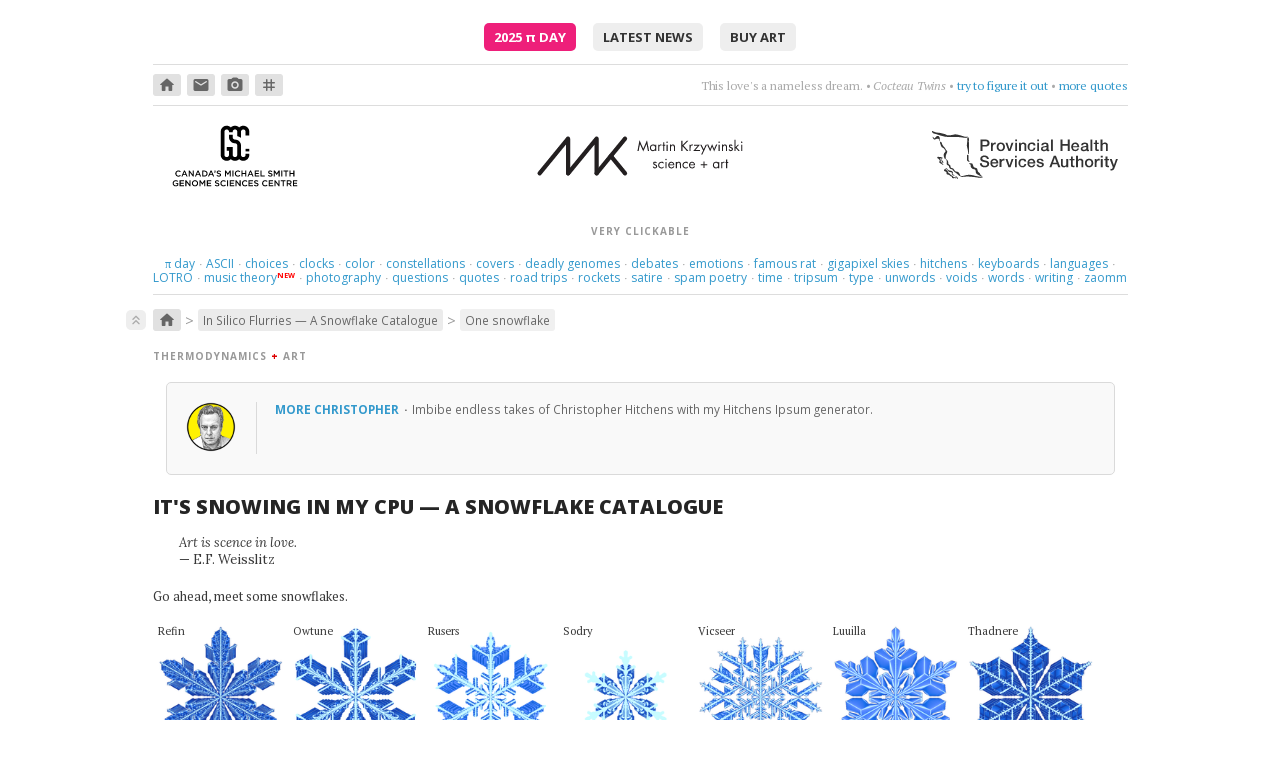

--- FILE ---
content_type: text/html; charset=UTF-8
request_url: https://mk.bcgsc.ca/snowflakes/flake.mhtml?flake=mirsulll
body_size: 27874
content:





<!DOCTYPE html>
<html lang="en">
<head>
<meta http-equiv="Content-Type" content="text/html; charset=utf-8"/>
<link rel="shortcut icon" href="/gfx/favicon.ico">
<link rel="stylesheet" href="/css/normalize.css">
<link rel="stylesheet" href="/css/style.css">
<link rel="stylesheet" href="/css/cycle2.css">
<link rel="stylesheet" type="text/css" href="https://fonts.googleapis.com/css?family=Lora:400,400italic,700,700italic|Open+Sans:300,400,500,600,700,800|PT+Serif:400,400italic,700|PT+Mono:400|Inconsolata:400,700|Material+Icons+Round">
<script>
MathJax = {
tex: {
    inlineMath: [ ['`','`'], ['$', '$'], ['\\(', '\\)']]
  },
  svg: {
    fontCache: 'global'
  }
};
</script>
<script type="text/javascript" id="MathJax-script" async src="https://cdn.jsdelivr.net/npm/mathjax@3/es5/tex-chtml.js">
</script>
<script type="text/javascript" src="/js/jquery/jquery-1.12.4-patched.min.js"></script>
<link rel="stylesheet" href="https://ajax.googleapis.com/ajax/libs/jqueryui/1.14.1/themes/smoothness/jquery-ui.css">
<script src="https://ajax.googleapis.com/ajax/libs/jqueryui/1.14.1/jquery-ui.min.js"></script>
<script type="text/javascript" src="/js/cycle/jquery.cycle2.min.js"></script>
<script type="text/javascript" src="/js/cycle/jquery.cycle2.caption2.min.js"></script>
<script type="text/javascript" src="/js/zoom/zooming.min.js"></script>
<script type="text/javascript" src="/js/simple-lightbox/simple-lightbox.min.js"></script>
<link rel="stylesheet" href="/css/simple-lightbox/simple-lightbox.css">
<script>

$(document).ready(function() {

var lightbox = new SimpleLightbox('.wall-art a', { captionsData: 'lightbox-title', captionDelay: 500, showCounter: false, overlayOpacity: 0.85 });

var lightbox = new SimpleLightbox('.talkslides a', { captionsData: 'lightbox-title', captionDelay: 500, showCounter: false, overlayOpacity: 0.85 });

new Zooming({zIndex:2000,scaleBase:0.90}).listen('img.zoom');

$('#newsflash .newsitem');
	setInterval(function(){
		$('#newsflash .newsitem').filter(':visible').fadeOut(500,function(){
			if($(this).next('span.newsitem').size()){
				$(this).next().fadeIn(500);
			}
			else{
				$('#newsflash .newsitem').eq(0).fadeIn(500);
			}
		});
	},5000);

$('#quotes .quote');
	setInterval(function(){
		$('#quotes .quote').filter(':visible').fadeOut(500,function(){
			if($(this).next('span.quote').size()){
				$(this).next().fadeIn(500);
			}
			else{
				$('#quotes .quote').eq(0).fadeIn(500);
			}
		});
	},5000);


});
</script>
<!-- not loading videojs -->
<meta name="keywords" content="bioinformatics, circos, hive plot, genome sciences center, genomics, biology, genome, human genome, cancer research, science, art, visualization, martin, krzywinski, snowflake, gravner, griffeath, snow, simulation, reaction, diffusion, hex, grid, symmetry, flube, martin krzywinski, data visualization, design, science communication, scicomm, datavis, infographics, education, information graphics, graph, network">
<title>Martin Krzywinski - In Silico Flurries: Gravner-Griffeath Snowflake Simulation - Canada's Michael Smith Genome Sciences Centre</title>
</head>
<body>
<div id=pagewrap-container>
<div id=preamble class="center vpad4 bbot1">
<a class=piday href="/pi/piday2025">2025 <span class=lcase>&pi;</span> Day</a>
<a href="/update">latest news</a>
<a href="https://martin-krzywinski.pixels.com">buy art</a>
</div>
<div id=iconquotes class="bbot1 vpad2 vmar">
<div id=crumb-trail-outer>
<a class="crumb-in-trail crumb0" href="/"><span class='material-icons-round'>home</span></a>
<a class="crumb-in-trail crumb0" href="mailto:martink@bcgsc.ca"><span class='material-icons-round'>email</span></a>
<a class="crumb-in-trail crumb0" href="http://www.lumondo.com"><span class='material-icons-round'>photo_camera</span></a>
<a class="crumb-in-trail crumb0" href="https://twitter.com/@mkrzywinski"><span class='material-icons-round'>tag</span></a>
</div>
<div id=quotes>
<span class=quote >
<span class=text>This love's a nameless dream.</span> 
&bull; <span class=author>Cocteau Twins</span>
&bull; <a href="http://bit.ly/egQCTy">try to figure it out</a>
&bull; <a href="/quotes">more quotes</a>
</span>
<span class=quote style='display: none;'>
<span class=text>syncopation &amp; accordion</span> 
&bull; <span class=author>Cafe de Flore (Doctor Rockit)</span>
&bull; <a href="https://www.youtube.com/watch?v=jQrsGpFewWo">like France, but no dog poop</a>
&bull; <a href="/quotes">more quotes</a>
</span>
<span class=quote style='display: none;'>
<span class=text>Lips that taste of tears, they say, are the best for kissing.</span> 
&bull; <span class=author>Dorothy Parker</span>
&bull; <a href="http://bit.ly/eUhIuS">get cranky</a>
&bull; <a href="/quotes">more quotes</a>
</span>
<span class=quote style='display: none;'>
<span class=text>What do the trees know.</span> 
&bull; <span class=author>Laleh</span>
&bull; <a href="https://www.youtube.com/watch?v=LETqwqYtYVU">sway, sway, sway</a>
&bull; <a href="/quotes">more quotes</a>
</span>
<span class=quote style='display: none;'>
<span class=text>Tango is a sad thought that is danced.</span> 
&bull; <span class=author>Enrique Santos Disc&eacute;polo</span>
&bull; <a href="http://bit.ly/gnOl9R">think &amp; dance</a>
&bull; <a href="/quotes">more quotes</a>
</span>
<span class=quote style='display: none;'>
<span class=text>Safe, fallen down this way, I want to be just what I am.</span> 
&bull; <span class=author>Cocteau Twins</span>
&bull; <a href="https://www.youtube.com/watch?v=l5Y98fPyvfo">safe at last</a>
&bull; <a href="/quotes">more quotes</a>
</span>
<span class=quote style='display: none;'>
<span class=text>Trance opera&mdash;Spente le Stelle</span> 
&bull; <a href="http://bit.ly/g0IoX2">be dramatic</a>
&bull; <a href="/quotes">more quotes</a>
</span>
<span class=quote style='display: none;'>
<span class=text>This love loves love. It's a strange love, strange love.</span> 
&bull; <span class=author>Liz Fraser</span>
&bull; <a href="http://bit.ly/ek4yro">find a way to love</a>
&bull; <a href="/quotes">more quotes</a>
</span>
<span class=quote style='display: none;'>
<span class=text>And she looks like the moon. So close and yet, so far.</span> 
&bull; <span class=author>Future Islands</span>
&bull; <a href="https://www.youtube.com/watch?v=4S9YtRnlPMk">aim high</a>
&bull; <a href="/quotes">more quotes</a>
</span>
<span class=quote style='display: none;'>
<span class=text>Love itself became the object of her love.</span> 
&bull; <span class=author>Jonathan Safran Foer</span>
&bull; <a href="https://en.wikipedia.org/wiki/Everything_Is_Illuminated">count sadnesses</a>
&bull; <a href="/quotes">more quotes</a>
</span>
<span class=quote style='display: none;'>
<span class=text>music + dance + projected visuals</span> 
&bull; <span class=author>Nosaj Thing</span>
&bull; <a href="http://www.youtube.com/watch?v=_woNBiIyOKI">marvel at perfect timing</a>
&bull; <a href="/quotes">more quotes</a>
</span>
<span class=quote style='display: none;'>
<span class=text>Here we are now at the middle of the fourth large part of this talk.</span> 
&bull; <span class=author>Pepe Deluxe</span>
&bull; <a href="https://www.youtube.com/watch?v=58KZoG-A51c">get nowhere</a>
&bull; <a href="/quotes">more quotes</a>
</span>
<span class=quote style='display: none;'>
<span class=text>listen; there's a hell of a good universe next door: let's go.</span> 
&bull; <span class=author>e.e. cummings</span>
&bull; <a href="http://www.flickr.com/photos/fullaperture/499721638/">go there</a>
&bull; <a href="/quotes">more quotes</a>
</span>
<span class=quote style='display: none;'>
<span class=text>Embrace me, surround me as the rush comes.</span> 
&bull; <span class=author>Motorcycle</span>
&bull; <a href="https://www.youtube.com/watch?v=cb61AVsxD34">drift deeper into the sound</a>
&bull; <a href="/quotes">more quotes</a>
</span>
<span class=quote style='display: none;'>
<span class=text>Where am I supposed to go? Where was I supposed to know?</span> 
&bull; <span class=author>Violet Indiana</span>
&bull; <a href="url://bit.ly/gsDhMY">get lost in questions</a>
&bull; <a href="/quotes">more quotes</a>
</span>
<span class=quote style='display: none;'>
<span class=text>And whatever I do will become forever what I've done.</span> 
&bull; <span class=author>Wislawa Szymborska</span>
&bull; <a href="https://www.brainpickings.org/2015/07/02/amanda-palmer-reads-wislawa-szymborska/">don't rehearse</a>
&bull; <a href="/quotes">more quotes</a>
</span>
<span class=quote style='display: none;'>
<span class=text>Feel the vibe, feel the terror, feel the pain</span> 
&bull; <span class=author>Hooverphonic</span>
&bull; <a href="http://www.youtube.com/watch?v=JKLw7OXvpAY">Mad about you, orchestrally.</a>
&bull; <a href="/quotes">more quotes</a>
</span>
<span class=quote style='display: none;'>
<span class=text>Twenty &mdash; minutes &mdash; maybe &mdash; more.</span> 
&bull; <span class=author>Naomi</span>
&bull; <a href="https://www.youtube.com/watch?v=8szDdM2ETAs">choose four words</a>
&bull; <a href="/quotes">more quotes</a>
</span>
<span class=quote style='display: none;'>
<span class=text>Drive, driven. Gave, given.</span> 
&bull; <span class=author>Yello</span>
&bull; <a href="https://www.youtube.com/watch?v=rPnjpEAOfDw">Give me a number of games.</a>
&bull; <a href="/quotes">more quotes</a>
</span>
<span class=quote style='display: none;'>
<span class=text>In your hiding, you're alone. Kept your treasures with my bones.</span> 
&bull; <span class=author>Coeur de Pirate</span>
&bull; <a href="https://www.youtube.com/watch?v=mFDDJaUF0YE&list=PLXaL0ddraQuaKxuEveaHoQwUTht1KlrCK">crawl somewhere better</a>
&bull; <a href="/quotes">more quotes</a>
</span>
<span class=quote style='display: none;'>
<span class=text>Without an after or a when.</span> 
&bull; <span class=author>Papercut feat. Maiken Sundby</span>
&bull; <a href="https://www.youtube.com/watch?v=1Si8b5hRAOc">can you hear the rain?</a>
&bull; <a href="/quotes">more quotes</a>
</span>
<span class=quote style='display: none;'>
<span class=text>Poetry is just the evidence of life. If your life is burning well, poetry is just the ash</span> 
&bull; <span class=author>Leonard Cohen</span>
&bull; <a href="http://bit.ly/hM1J3y">burn something</a>
&bull; <a href="/quotes">more quotes</a>
</span>
<span class=quote style='display: none;'>
<span class=text>Thoughts rearrange, familiar now strange.</span> 
&bull; <span class=author>Holly Golightly &amp; The Greenhornes </span>
&bull; <a href="http://www.youtube.com/watch?v=VfhSqcn5K2Y">break flowers</a>
&bull; <a href="/quotes">more quotes</a>
</span>
<span class=quote style='display: none;'>
<span class=text>I'm not real and I deny I won't heal unless I cry.</span> 
&bull; <span class=author>Cocteau Twins</span>
&bull; <a href="https://www.youtube.com/watch?v=Yna3wMFi_W4">let it go</a>
&bull; <a href="/quotes">more quotes</a>
</span>
<span class=quote style='display: none;'>
<span class=text>Sun is on my face ...a beautiful day without you.</span> 
&bull; <span class=author>Royskopp</span>
&bull; <a href="https://www.youtube.com/watch?v=p1IYrUzEAQo">be apart</a>
&bull; <a href="/quotes">more quotes</a>
</span>
</div>
</div>
<div id=header class="vmar2">
<div>
<a href="https://www.bcgsc.ca"><img src="/gfx/gsc-logo-black-text.svg" style="height: 100%" alt="Canada's Michael Smith Genome Sciences Center / PHSA / Vancouver, Canada / www.bcgsc.ca"></a>
</div>
<div><a href="https://mk.bcgsc.ca"><img src="/bio/martin-krzywinski-logo.svg" alt="Martin Krzywinski / Canada's Michael Smith Genome Sciences Center / mk.bcgsc.ca"></a></div>
<div>
<a href="https://www.phsa.ca"><img class=vmart3 src="/gfx/phsa-black-horizontal.svg" style="height: 60%" alt="Provincial Health Services Authority"></a>
</div>
</div> <!-- header -->
<div class="on-the-side vpad1 bbot1">
<div class=crumb>very clickable</div>
<div class=vpad1>
<a class=notactive href="/pi"><span style="text-transform:lowercase;font-family: 'Palatino, serif';">&pi;</span> day</a>
<span style="padding: 0 0.2em;" class=sep>&middot;</span>
<a class=notactive href="/asciiart">ASCII</a>
<span style="padding: 0 0.2em;" class=sep>&middot;</span>
<a class=notactive href="/yesorno">choices</a>
<span style="padding: 0 0.2em;" class=sep>&middot;</span>
<a class=notactive href="/fun/clock">clocks</a>
<span style="padding: 0 0.2em;" class=sep>&middot;</span>
<a class=notactive href="/color">color</a>
<span style="padding: 0 0.2em;" class=sep>&middot;</span>
<a class=notactive href="/constellations">constellations</a>
<span style="padding: 0 0.2em;" class=sep>&middot;</span>
<a class=notactive href="/covers">covers</a>
<span style="padding: 0 0.2em;" class=sep>&middot;</span>
<a class=notactive href="/deadlygenomes/?sars-cov-2">deadly genomes</a>
<span style="padding: 0 0.2em;" class=sep>&middot;</span>
<a class=notactive href="/debates2016">debates</a>
<span style="padding: 0 0.2em;" class=sep>&middot;</span>
<a class=notactive href="/tree.of.emotional.life">emotions</a>
<span style="padding: 0 0.2em;" class=sep>&middot;</span>
<a class=notactive href="/rat/images/raton3700">famous rat</a>
<span style="padding: 0 0.2em;" class=sep>&middot;</span>
<a class=notactive href="/1bit">gigapixel skies</a>
<span style="padding: 0 0.2em;" class=sep>&middot;</span>
<a class=notactive href="/hitchens">hitchens</a>
<span style="padding: 0 0.2em;" class=sep>&middot;</span>
<a class=notactive href="/carpalx">keyboards</a>
<span style="padding: 0 0.2em;" class=sep>&middot;</span>
<a class=notactive href="/fun/globe">languages</a>
<span style="padding: 0 0.2em;" class=sep>&middot;</span>
<a class=notactive href="/lotro">LOTRO</a>
<span style="padding: 0 0.2em;" class=sep>&middot;</span>
<a class=notactive href="/music-theory">music theory</a>
<sup><span style="color: red;margin-left:-0.5em;font-size:80%;font-weight:bold;">NEW</span></sup>
<span style="padding: 0 0.2em;" class=sep>&middot;</span>
<a class=notactive href="http://www.lumondo.com">photography</a>
<span style="padding: 0 0.2em;" class=sep>&middot;</span>
<a class=notactive href="/topquestions">questions</a>
<span style="padding: 0 0.2em;" class=sep>&middot;</span>
<a class=notactive href="/quotes">quotes</a>
<span style="padding: 0 0.2em;" class=sep>&middot;</span>
<a class=notactive href="/googlemapschallenge">road trips</a>
<span style="padding: 0 0.2em;" class=sep>&middot;</span>
<a class=notactive href="/fun/ubcrocket">rockets</a>
<span style="padding: 0 0.2em;" class=sep>&middot;</span>
<a class=notactive href="/fun/dummer">satire</a>
<span style="padding: 0 0.2em;" class=sep>&middot;</span>
<a class=notactive href="/fun/eespammings">spam poetry</a>
<span style="padding: 0 0.2em;" class=sep>&middot;</span>
<a class=notactive href="/fun/hdtr">time</a>
<span style="padding: 0 0.2em;" class=sep>&middot;</span>
<a class=notactive href="/tripsum">tripsum</a>
<span style="padding: 0 0.2em;" class=sep>&middot;</span>
<a class=notactive href="/typography">type</a>
<span style="padding: 0 0.2em;" class=sep>&middot;</span>
<a class=notactive href="/unwords">unwords</a>
<span style="padding: 0 0.2em;" class=sep>&middot;</span>
<a class=notactive href="/universe-superclusters-and-voids">voids</a>
<span style="padding: 0 0.2em;" class=sep>&middot;</span>
<a class=notactive href="/fun/neologism">words</a>
<span style="padding: 0 0.2em;" class=sep>&middot;</span>
<a class=notactive href="/writing">writing</a>
<span style="padding: 0 0.2em;" class=sep>&middot;</span>
<a class=notactive href="/zaomm">zaomm</a>
</div>
</div>
<a name="projecthome"></a>
<div id=page-content>
<div id=crumb-trail-inner class="vmar1 vmarb4">
<div class=top><a href="#pagewrap-container"><span class="material-icons-round">keyboard_double_arrow_up</span></a></div>
<a class="crumb-in-trail crumb0" href="/"><span class='material-icons-round'>home</span></a><span class=crumb-in-trail-delim>&gt;</span><a class="crumb-in-trail crumb1" href="/snowflakes/#projecthome">In Silico Flurries &mdash; A Snowflake Catalogue</a><span class=crumb-in-trail-delim>&gt;</span><a class="crumb-in-trail crumb2" href="/snowflakes/flake.mhtml#projecthome">One snowflake</a></div>
<style>

div.masthead {
margin: 15px 0;
}

.legend {
margin: 5px 0 0;
float: right;
}

div.flakelabel {
position: absolute;
top: 0px;
text-transform: capitalize;
z-index: 10;
font-size: 11px;
white-space: pre;
}

div.flake {
position: relative;
float: left;
width: 100px;
margin: 0 5px;
}
.tight {
margin:  0 !important;
padding: 0 !important;
margin-bottom: -2px !important;
}

div.flake img {
width: 100px;
-webkit-filter: hue-rotate(10deg); 
filter: hue-rotate(10deg);
}

.lostflake {
-webkit-filter: hue-rotate(180deg); 
filter: hue-rotate(180deg);
}

p a, a.dotted {
 color:         #696969;
 line-height: 90%;
 border-bottom: 1px dotted #696969;
}

p a:hover, a.dotted:hover {
 color:           inherit;
 border-bottom:   1px solid #696969;
 text-decoration: none;
}

</style>
<style>
div.tabmenu {
margin-right: 0 !important;
}
</style>
<div class=crumb>thermodynamics 
<span class=red><b>+</b></span> art</div>
<div class=note-grid-v2>
<div class=note-image-v2>
<a href="/hitchsum">
<img src="/images/note/hitchens-2.png">
</a>
</div>
<div class=note-caption-v2>
<a href="/hitchsum">
<div class=note-title-v2>more christopher
</a>
<span class=titlesep>&middot;</span>
</div>

Imbibe endless takes of Christopher Hitchens with my Hitchens Ipsum generator.



</div>
</div>
<h1>It's Snowing in my CPU &mdash; a Snowflake catalogue</h1>
<div class=vmar3>
<p class=quote style="width:400px;">
Art is scence in love.<br><span class=norm>&mdash; E.F. Weisslitz</span>
</p>
</div>
<div class=masthead>
<p>Go ahead, meet some snowflakes.</p>
<div class=vmar4>
<div class="flake" style="width:125px;">
<a href="flake.mhtml?flake=refin">
<img style="width:125px;" src="flakes.thumb/snowflake-vhckfvuo.tf.png">
</a>
<div class=flakelabel>refin</div>
</div>
<div class="flake" style="width:125px;">
<a href="flake.mhtml?flake=owtune">
<img style="width:125px;" src="flakes.thumb/snowflake-zfkbrguj.tf.png">
</a>
<div class=flakelabel>owtune</div>
</div>
<div class="flake" style="width:125px;">
<a href="flake.mhtml?flake=rusers">
<img style="width:125px;" src="flakes.thumb/snowflake-hzlgxqjs.tf.png">
</a>
<div class=flakelabel>rusers</div>
</div>
<div class="flake" style="width:125px;">
<a href="flake.mhtml?flake=sodry">
<img style="width:125px;" src="flakes.thumb/snowflake-sfjpdofo.tf.png">
</a>
<div class=flakelabel>sodry</div>
</div>
<div class="flake" style="width:125px;">
<a href="flake.mhtml?flake=vicseer">
<img style="width:125px;" src="flakes.thumb/snowflake-fglpugfu.tf.png">
</a>
<div class=flakelabel>vicseer</div>
</div>
<div class="flake" style="width:125px;">
<a href="flake.mhtml?flake=luuilla">
<img style="width:125px;" src="flakes.thumb/snowflake-gggihowo.tf.png">
</a>
<div class=flakelabel>luuilla</div>
</div>
<div class="flake" style="width:125px;">
<a href="flake.mhtml?flake=thadnere">
<img style="width:125px;" src="flakes.thumb/snowflake-rqjakdrr.tf.png">
</a>
<div class=flakelabel>thadnere</div>
</div>
</div>
<div class=legend><img src="img/legend.png"></div>
<br clear=both>
</div>
<p>Somewhere in the world, it's snowing. But you don't need to go far&mdash;it's always snowing on this page. Explore <a href="random.mhtml">random flurries</a>, <a href="families.mhtml">snowflake families</a> and <a href="flake.mhtml?flake=autqzcws">individual flakes</a>. There are many <a href="oddities.mhtml">unusual snowflakes</a> and snowflake <a href="families.mhtml?family=12">family 12</a> and <a href="families.mhtml?family=46">family 46</a> are very interesting. 

<p>But don't settle for only pixel snowflakes&mdash;<a href="snowflake.3dprint.mhtml?name=morptel">make an STL file and 3D print your own flakes</a>!

<p>Ad blockers may interfere with some flake images&mdash;the names of flakes can trigger ad filters.

<p>And if after reading about my flakes you want more, get your frozen fix with <a href="http://www.snowcrystals.com/white/white.html">Kenneth Libbrecht's excellent work</a> and <a href="https://www.goodreads.com/book/show/1447512.Snowflake">Paul Gallico's Snowflake</a>.










<style>

div.tabmenu {
  clear:          both;
  margin:         25px 0;
  padding-bottom: 6px;
  border-bottom:  2px solid #e3e3e3;
  padding-left:   10px;
  z-index:        5;
}

.page-container-full .tabmenu {
  margin-left:  -0.5em;  
  margin-right: -0.5em;  
}
.page-container-partial .tabmenu {
  margin-left:  -0.5em;  
  margin-right: -0.5em;  
}

.hamburger {
  font-size:   170%;
  line-height: 0.5;
}

div.tabmenu a {
  font-size:      10px; 	   
  font-weight:    400;
  letter-spacing: 0.35px;
  position:       relative;
  top:            -1px;
  text-transform: uppercase;
  font-family:    "Open Sans", "segoe ui", geneva, verdana, trebuchet, arial, sans-serif;
  padding:        5px 6px 6px;
  margin:         0 4px 0;
  color:          #666;
  border:         1px solid #e3e3e3;
  background:     #eee;
  z-index:        0;
  border-radius:  8px 8px 0 0;
}


div.tabmenu a.active {
  background:      #fff200;
  border-bottom:   none;
  text-decoration: none;
  z-index:         -10;
  padding-bottom:  8px;
}


div.tabmenu a.level0 {
color:      #666 ;
background: #eee ;
}

div.tabmenu a.level1 {
color:      #867660 ;
background: #f8f4d7 ;
}

div.tabmenu a.level2 {
color:      #896742 ;
background: #fef3de ;
}

div.tabmenu a.level3 {
color:      #666 ;
background: #efefef ;
}

div.tabmenu a:hover {
background:      #ccc ;
border-color:    #ccc;
text-decoration: none;
}

div.tabmenu a.level1:hover {
background:      #f5eeb6 ;
}

div.tabmenu a.level2:hover {
background:      #ffe9ad ;
}

div.tabmenu a.level3:hover {
background:      #eee ;
}

div.tabmenu a.active:hover {
border-color: #e3e3e3 !important;
}


</style>
<div class="tabmenu-container">
<a style="position:relative;top:-25px;" id=l0home></a>
<div class="tabmenu" style="margin-bottom: 1em !important;">
<a href="/snowflakes/index.mhtml#l0home" class='menutab'><span class=hamburger>&#x2261;</span></a>
<a href="/snowflakes/random.mhtml#l0home" class='menutab'>random sample</a>
<a href="/snowflakes/families.mhtml#l0home" class='menutab'>families</a>
<a href="/snowflakes/hex.mhtml#l0home" class='menutab'>snowland</a>
<a href="/snowflakes/flake.mhtml#l0home" class='menutab active'>flake</a>
<a href="/snowflakes/oddities.mhtml#l0home" class='menutab'>oddities</a>
<a href="/snowflakes/letitsnow.mhtml#l0home" class='menutab'>posters</a>
<a href="/snowflakes/sciam.mhtml#l0home" class='menutab'>scientific american</a>
<a href="/snowflakes/snowflake.3dprint.mhtml#l0home" class='menutab'>3D print</a>
<a href="/snowflakes/credits.mhtml#l0home" class='menutab'>credits & code</a>
</div>
</div>
<style>
.params {
}
.param {
float: left;
width: 110px;
/*border: 1px solid #ccc;*/
text-align: center;
margin: 5px;
}
.pname {
font-family: georgia;
vertical-align: bottom;
border-bottom: 1px solid #ccc;
display: block;
padding: 5px;
margin-bottom: 5px;
}
.annot {
display:block;
text-transform:uppercase;
font-style:normal;
font-size:11px;
padding: 5px 0;
}
.param .text {
font-size: 90%;
text-transform:uppercase;
}
.greek {
font-size: 18px;
font-style: italic;
}
.param .small {
font-size: 90%;
}
.pvalue {
padding: 0px;
}
</style>
<p>Show a <a href="?">random flake</a> or <a href="?family=37">a random flake from this family</a>.


<h2>snowflake mirsulll</h3>
<div class=params>
<div class=param>
<span class="pname text">name</span>
<span class="pvalue large"><b>mirsulll</b></span>
</div>
<div class=param>
<span class="pname text">gender</span>
<span class=pvalue>girl</span>
</div>
<div class=param>
<span class="pname text">family</span>
<span class=pvalue><a href="families.mhtml?family=37">37</a></span>
</div>
<div class=param>
<span class="pname text">hex</span>
<span class=pvalue><a href="hex.mhtml?hex=29,29">29, 29</a></span>
</div>
<div class=param>
<span class=pname>t-SNE</span>
<span class=pvalue>122.7, 102.9</span>
</div>
<br clear=both>
<div class=param>
<span class="pname greek">&rho;
<span class=annot>vapor mass</span>
</span>
<span class=pvalue style="display:block;">0.5772669514</span>
<span class="pvalue small">0.29&nbsp;</span>
<span class="pvalue small">&nbsp;52%</span>
</div>
<div class=param>
<span class="pname greek">&kappa;
<span class=annot>freezing</span>
</span>
<span class=pvalue style="display:block;">0.0057065885</span>
<span class="pvalue small">&ndash;0.93&nbsp;</span>
<span class="pvalue small">&nbsp;23%</span>
</div>
<div class=param>
<span class="pname greek">&mu;
<span class=annot>melting</span>
</span>
<span class=pvalue style="display:block;">0.1418646727</span>
<span class="pvalue small">1.89&nbsp;</span>
<span class="pvalue small">&nbsp;97%</span>
</div>
<div class=param>
<span class="pname greek">&gamma;
<span class=annot>melting</span>
</span>
<span class=pvalue style="display:block;">0.0000776549</span>
<span class="pvalue small">0.15&nbsp;</span>
<span class="pvalue small">&nbsp;54%</span>
</div>
<div class=param>
<span class="pname greek">&alpha;
<span class=annot>attachment</span>
</span>
<span class=pvalue style="display:block;">0.0477523247</span>
<span class="pvalue small">&ndash;1.35&nbsp;</span>
<span class="pvalue small">&nbsp;12%</span>
</div>
<div class=param>
<span class="pname greek">&beta;
<span class=annot>attachment</span>
</span>
<span class=pvalue style="display:block;">1.0608322325</span>
<span class="pvalue small">&ndash;1.00&nbsp;</span>
<span class="pvalue small">&nbsp;3%</span>
</div>
<div class=param>
<span class="pname greek">&theta;
<span class=annot>attachment</span>
</span>
<span class=pvalue style="display:block;">0.0561440437</span>
<span class="pvalue small">0.33&nbsp;</span>
<span class="pvalue small">&nbsp;70%</span>
</div>
<div class=param>
<span class="pname greek">n
<span class=annot>growth steps</span>
</span>
<span class=pvalue style="display:block;">4111</span>
<span class="pvalue small">&ndash;0.72&nbsp;</span>
<span class="pvalue small">&nbsp;22%</span>
</div>
</div>
<br clear=both>
<p>The flake's ranking relative to other flakes with respect to each parameter is shown as a z-score (`(x-\mu)/\sigma`) and percentile.

<h2>snowflake files and resources</h2>
<p><a href="flakes/snowflake-ekmoudmo.txt">Download the snowflake's runfile</a>.
<p><a href="snowflake.3dprint.mhtml?name=mirsulll">Generate STL file for 3D printing</a>.

<h2>high-resolution snowflake images</h2>
<p>These are the original simulation images. Each snowflake was grown on a 800 &times; 800 hexagonal grid.

<h3>cartesian grid</h3>
<div class="flake" style="width:565px;">
<img style="width:565px;" src="flakes/snowflake-ekmoudmo.tf.png">
</div>
<br clear=both>
<h3>hex grid</h3>
<div class="flake" style="width:800px;">
<img style="width:800px;" src="flakes/snowflake-ekmoudmo.hf.png">
</div>
<br clear=both>
<h3>cartesian grid with vapor</h3>
<div class="flake" style="width:565px;">
<img style="width:565px;" src="flakes/snowflake-ekmoudmo.tfv.png">
</div>
<br clear=both>
<h3>hex grid with vapor</h3>
<div class="flake" style="width:800px;">
<img style="width:800px;" src="flakes/snowflake-ekmoudmo.hfv.png">
</div>
<br clear=both>
</div>
<div class="on-the-side btop1 vpad4 vpadt4 vmar0">
<a href="https://mk.bcgsc.ca/">Martin Krzywinski</a> | <a href="mailto:martink@bcgsc.ca">contact</a> | <a href="https://www.bcgsc.ca">Canada's Michael Smith Genome Sciences Centre</a> &sub; <a href="https://www.phsa.ca">PHSA</a>
</div>
<div class="on-the-side vpad4 vmar0 btop1">
<a href="https://en.wikipedia.org/wiki/Googlewhack">Google whack</a> <a href="https://www.google.com/search?q=vicissitudinal+corporealization">&ldquo;vicissitudinal corporealization&rdquo;</a> 
</div>
<div class="sans center small grey">{ 10.9.234.160 } </div>
</div> <!-- pagewrap-container -->
<script src="/js/accordion.js"></script>
</body>
</html>
























